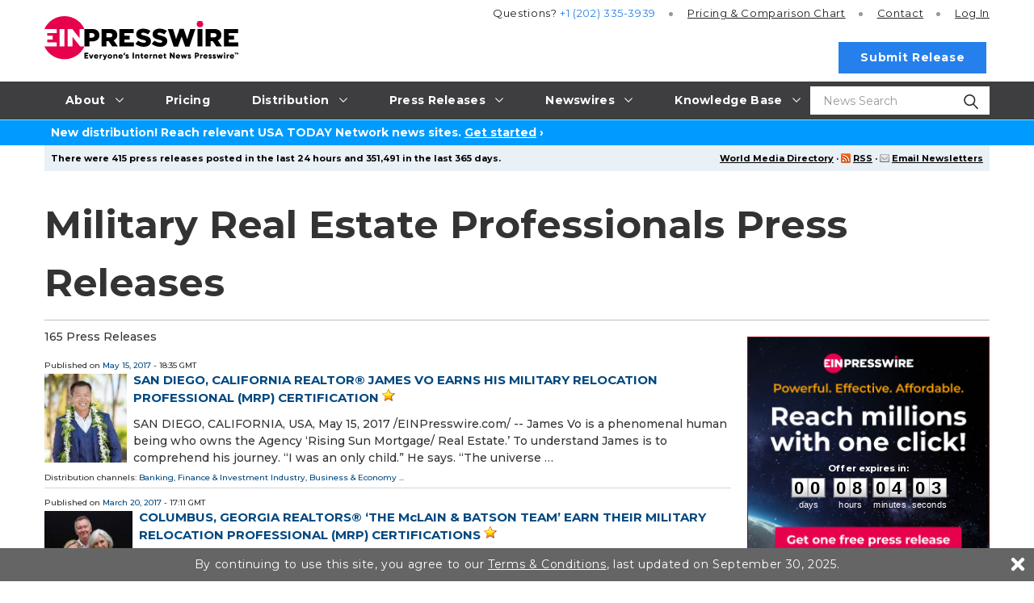

--- FILE ---
content_type: image/svg+xml
request_url: https://www.einpresswire.com/images/2019/logos/Yahoo_2019.svg
body_size: 1896
content:
<?xml version="1.0" encoding="UTF-8" standalone="no"?>
<!-- Created with Inkscape (http://www.inkscape.org/) -->

<svg
   xmlns:dc="http://purl.org/dc/elements/1.1/"
   xmlns:cc="http://creativecommons.org/ns#"
   xmlns:rdf="http://www.w3.org/1999/02/22-rdf-syntax-ns#"
   xmlns:svg="http://www.w3.org/2000/svg"
   xmlns="http://www.w3.org/2000/svg"
   xmlns:sodipodi="http://sodipodi.sourceforge.net/DTD/sodipodi-0.dtd"
   xmlns:inkscape="http://www.inkscape.org/namespaces/inkscape"
   width="1000"
   height="277.32422"
   viewBox="0 0 264.58333 73.375368"
   version="1.1"
   id="svg8"
   inkscape:version="0.92.4 (5da689c313, 2019-01-14)"
   sodipodi:docname="A.svg">
  <defs
     id="defs2" />
  <sodipodi:namedview
     id="base"
     pagecolor="#ffffff"
     bordercolor="#666666"
     borderopacity="1.0"
     inkscape:pageopacity="0.0"
     inkscape:pageshadow="2"
     inkscape:zoom="0.35"
     inkscape:cx="1386.2882"
     inkscape:cy="-440.96428"
     inkscape:document-units="px"
     inkscape:current-layer="layer1"
     showgrid="false"
     units="px"
     inkscape:window-width="1920"
     inkscape:window-height="1017"
     inkscape:window-x="1912"
     inkscape:window-y="-8"
     inkscape:window-maximized="1"
     fit-margin-top="0"
     fit-margin-left="0"
     fit-margin-right="0"
     fit-margin-bottom="0" />
  <metadata
     id="metadata5">
    <rdf:RDF>
      <cc:Work
         rdf:about="">
        <dc:format>image/svg+xml</dc:format>
        <dc:type
           rdf:resource="http://purl.org/dc/dcmitype/StillImage" />
        <dc:title></dc:title>
      </cc:Work>
    </rdf:RDF>
  </metadata>
  <g
     inkscape:label="Layer 1"
     inkscape:groupmode="layer"
     id="layer1"
     transform="translate(260.95542,41.213839)">
    <path
       style="opacity:1;fill:#5f01d1;fill-opacity:1;stroke:none;stroke-width:0.08756009;stroke-linecap:butt;stroke-linejoin:round;stroke-miterlimit:2.61310005;stroke-dasharray:none;stroke-opacity:1"
       d="m -260.95542,-23.351576 h 15.74097 l 9.16577,23.44971543 9.28475,-23.44971543 h 15.32641 l -23.07818,55.513102 h -15.42354 l 6.31728,-14.710096 z"
       id="path1139"
       inkscape:connector-curvature="0"
       sodipodi:nodetypes="ccccccccc" />
    <path
       inkscape:connector-curvature="0"
       style="opacity:1;fill:#5f01d1;fill-opacity:1;stroke:none;stroke-width:0.08756009;stroke-linecap:butt;stroke-linejoin:round;stroke-miterlimit:2.61310005;stroke-dasharray:none;stroke-opacity:1"
       d="m -195.47141,-24.285092 c -11.82693,0 -19.30359,10.60691 -19.30359,21.1697058 0,11.886248 8.19723,21.3099212 19.07922,21.3099212 8.11755,0 11.17827,-4.945745 11.17827,-4.945745 v 3.852645 h 13.72915 v -40.452766 h -13.72915 v 3.677524 c 0,0 -3.41477,-4.611285 -10.9539,-4.611285 z m 2.92026,12.999928 c 5.45704,0 8.27307,4.3180081 8.27307,8.2142225 0,4.1954942 -3.01696,8.3127463 -8.27307,8.3127463 -4.35623,0 -8.29289,-3.559984 -8.29289,-8.1341932 0,-4.6389336 3.16648,-8.3927756 8.29289,-8.3927756 z"
       id="path1141" />
    <path
       style="opacity:1;fill:#5f01d1;fill-opacity:1;stroke:none;stroke-width:0.08756009;stroke-linecap:butt;stroke-linejoin:round;stroke-miterlimit:2.61310005;stroke-dasharray:none;stroke-opacity:1"
       d="m -166.06011,17.10119 v -58.315029 h 14.35985 v 21.680094 c 0,0 3.41082,-4.746342 10.5543,-4.746342 8.73797,0 13.85746,6.510502 13.85746,15.813727 v 25.56755 h -14.25479 V -4.9639552 c 0,-3.148416 -1.49969,-6.1899038 -4.89676,-6.1899038 -3.45803,0 -5.26021,3.0875793 -5.26021,6.1899038 V 17.10119 Z"
       id="path1145"
       inkscape:connector-curvature="0"
       sodipodi:nodetypes="ccccccccccccc" />
    <path
       inkscape:connector-curvature="0"
       style="opacity:1;fill:#5f01d1;fill-opacity:1;stroke:none;stroke-width:0.08756009;stroke-linecap:butt;stroke-linejoin:round;stroke-miterlimit:2.61310005;stroke-dasharray:none;stroke-opacity:1"
       d="m -102.80546,-24.280304 c -13.54405,0 -21.60888,10.298919 -21.60888,21.3332079 0,12.5572045 9.76468,21.1416311 21.66017,21.1416311 11.529646,0 21.618462,-8.1948543 21.618462,-20.9309613 0,-13.9356097 -10.563298,-21.5438777 -21.669752,-21.5438777 z m 0.12933,13.114187 c 4.784243,0 8.094514,3.9847543 8.094514,8.2340454 0,3.62432286 -3.084573,8.0945471 -8.094514,8.0945471 -4.5906,0 -8.03569,-3.6823588 -8.03569,-8.1341932 0,-4.2885533 2.86425,-8.1943993 8.03569,-8.1943993 z"
       id="path1147" />
    <path
       id="path1153"
       d="m -57.212888,-24.280304 c -13.544038,0 -21.608877,10.298919 -21.608877,21.3332079 0,12.5572045 9.764684,21.1416311 21.660172,21.1416311 11.529647,0 21.618463,-8.1948543 21.618463,-20.9309613 0,-13.9356097 -10.563285,-21.5438777 -21.669758,-21.5438777 z m 0.12933,13.114187 c 4.784232,0 8.094517,3.9847543 8.094517,8.2340454 0,3.62432286 -3.084586,8.0945471 -8.094517,8.0945471 -4.59061,0 -8.035691,-3.6823588 -8.035691,-8.1341932 0,-4.2885533 2.864249,-8.1943993 8.035691,-8.1943993 z"
       style="opacity:1;fill:#5f01d1;fill-opacity:1;stroke:none;stroke-width:0.08756009;stroke-linecap:butt;stroke-linejoin:round;stroke-miterlimit:2.61310005;stroke-dasharray:none;stroke-opacity:1"
       inkscape:connector-curvature="0" />
    <circle
       style="opacity:1;fill:#5f01d1;fill-opacity:1;stroke:none;stroke-width:0.08829153;stroke-linecap:butt;stroke-linejoin:round;stroke-miterlimit:2.61310005;stroke-dasharray:none;stroke-opacity:1"
       id="path1155"
       cx="-24.212173"
       cy="8.4245415"
       r="9.5354834" />
    <path
       style="opacity:1;fill:#5f01d1;fill-opacity:1;stroke:none;stroke-width:0.08756009;stroke-linecap:butt;stroke-linejoin:round;stroke-miterlimit:2.61310005;stroke-dasharray:none;stroke-opacity:1"
       d="M -11.543414,-4.6137152 H -28.709769 L -13.474345,-41.213839 H 3.627914 Z"
       id="path1157"
       inkscape:connector-curvature="0"
       sodipodi:nodetypes="ccccc" />
  </g>
</svg>
